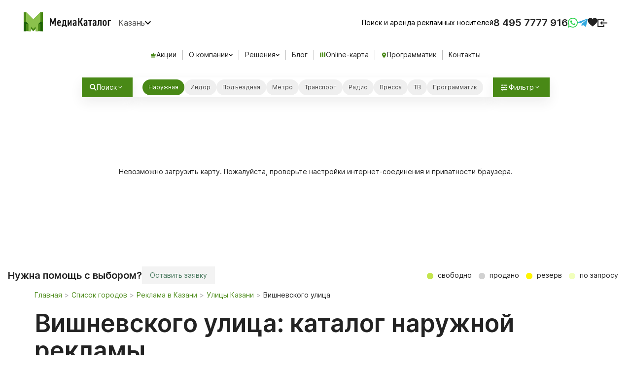

--- FILE ---
content_type: text/html; charset=utf-8
request_url: https://www.mediacatalog.ru/regions/vishnevskogo-ulica
body_size: 9749
content:
<!DOCTYPE html>
<html lang="ru" class="h-100vh">
  <head>
    <meta charset="utf-8">
    <meta name="viewport" content="width=device-width, initial-scale=1.0, shrink-to-fit=no">
    <meta http-equiv="x-ua-compatible" content="ie=edge">

    <title>Вишневского улица, Казань, Россия: каталог билбордов, рекламных щитов и других типов рекламных конструкций : МедиаКаталог</title>

    <meta name="description" content="Вишневского улица, Казань, Россия: каталог билбордов 3х6 (рекламных щитов), ситиформатов, остановок и других рекламных конструкций, упорядоченных по типу.">

    <link rel="preconnect" href="//api-maps.yandex.ru" crossorigin="anonymous">
    <link rel="preconnect" href="//inter-renderer-tiles.maps.yandex.net" crossorigin="anonymous">
    <link rel="preconnect" href="//yastatic.net" crossorigin="anonymous">

    <script type="text/javascript">
      window.map_type          = 'yandex';
      window.I18nDefaultLocale = 'ru';
      window.I18nLocale        = 'ru';
    </script>

    <meta name="csrf-param" content="authenticity_token" />
<meta name="csrf-token" content="5NZ5cBl4Y3LGyjfIljBTrqKSd0PO9QcjCMTO3B6vSL2w5oeW3IJTAR3TsGMRBakKim9sSYCfI_K-ZgCTVvvCjA" />

    <!-- see app/assets/stylesheets/common/fonts.sass -->
    <link rel="preload" as="font" href="https://assets.mediacatalog.io/assets/inter-regular-4ee76694e9f7e5ffad5dc8fb7850816a09efa7fb93ce6c73a01828e56fdd46a3.woff2" type="font/woff2" crossorigin="anonymous">
    <link rel="preload" as="font" href="https://assets.mediacatalog.io/assets/inter-semibold-cdbefd0a25f250613d11d929b1e75b7916e7c6e81d15d36ac379c5b619164adc.woff2" type="font/woff2" crossorigin="anonymous">
    <link rel="preload" as="font" href="https://assets.mediacatalog.io/assets/inter-medium-5c102362503950cd03af29986b3420e40d30412e462364f1591d0dc7106049e8.woff2" type="font/woff2" crossorigin="anonymous">

    <link rel="stylesheet" media="screen, print" href="https://assets.mediacatalog.io/assets/frontend-3470ba01884f0e06b800797c327f2b2257a428d9bead9b73851ce965fd7948fb.css" />
    <script src="https://api-maps.yandex.ru/2.1/?lang=ru_RU&amp;coordorder=longlat&amp;apikey=77256f5e-e855-4f3a-9f14-e2fcf297f5af"></script>

    <script src="https://assets.mediacatalog.io/assets/frontend-sync-e6fdc21a5284f9cd314c07bb2f5757329671d2ba85b5c3b7711aee0967ad9ce3.js"></script>
    <script src="https://assets.mediacatalog.io/assets/frontend-375baedf2bd3981e16f7e41fdfe93275f7b61946f75c838f6c820ae193902642.js" async="async"></script>

    
    <script src="https://assets.mediacatalog.io/vite/assets/frontend_map-BfVn4y70.js" crossorigin="anonymous" type="module"></script><link rel="modulepreload" href="https://assets.mediacatalog.io/vite/assets/toggle_controller-FgKmoMic.js" as="script" crossorigin="anonymous">
<link rel="modulepreload" href="https://assets.mediacatalog.io/vite/assets/graph_controller-BDRhuHxB.js" as="script" crossorigin="anonymous">

    <link href="https://www.mediacatalog.ru/regions/vishnevskogo-ulica" rel="canonical" /><meta content="https://www.mediacatalog.ru/regions/vishnevskogo-ulica" property="og:url" />

    <link rel="preload" as="image" href="/favicons/icon.png">
    <link rel="apple-touch-icon" sizes="192x192" href="/apple-touch-icon.png">
    <link rel="icon" type="image/png" sizes="192x192" href="/favicons/icon.png">
    <meta name="msapplication-config" content="/favicons/browserconfig.xml">

    <link rel="manifest" href="/webmanifest.json">
    <meta name="apple-mobile-web-app-title" content="MediaCatalog">

    <meta property="og:type" content="website">
    <meta property="og:locale" content="ru_RU">
    <meta property="og:image" content="https://www.mediacatalog.ru/favicons/og-image.png">

      <script>
    window.addEventListener('load', function() {
      var script = document.createElement('script');
      script.async = true;
      script.src = 'https://www.googletagmanager.com/gtag/js?id=UA-21850441-1';
      document.head.appendChild(script);
      
      window.dataLayer = window.dataLayer || [];
      function gtag(){dataLayer.push(arguments);}
      gtag('js', new Date());
      gtag('config', 'UA-21850441-1', { 'custom_map': { 'dimension1': 'clientId' } });
    });
  </script>

  </head>

  <body class="mc-ctrl-regions mc-actn-show h-100vh" data-controller="panel favorite">
    <!--noindex-->
      <turbo-frame class="flash-container" id="flash-messages"></turbo-frame>
    <!--/noindex-->

    <div class="panel-overlay" id="panel-overlay" data-panel-target="overlay">
  <div class="panel-container" id="panel-container" data-panel-target="container">
    <button class="panel-close" data-action="click->panel#close">×</button>
    <div id="panel-container-wrapper"></div>
  </div>
</div>


    <header class="header" id="layout-header">
      <div class="header--menu">
        <div class="header--left">
          <a class='header--logo' href='/' title='МедиаКаталог – Поиск и аренда наружной рекламы по всей России'></a>
          <button class="header--region" data-country-id="1">
            Казань
          </button>
        </div>

        <div class="header--right">
          <div class="header--subline">Поиск и аренда рекламных носителей</div>

          <div class="header--phones">
            <a class="_ct_phone" href="tel:+74957777916">8 495 7777 916</a>
          </div>

          <div class="header--social">
            <a class='wa send-log-request mc-header-mobile-icon' href='https://wa.me/78002000916' target='_blank' title="Написать в WhatsApp"></a>
            <a class='telegram send-log-request mc-header-mobile-icon' href='https://t.me/MediacatalogManagerBot' target='_blank' title="Написать в Telegram"></a>
          </div>

          <a class="header-favorite" title="Избранное" href="/favorites"><div class="header-favorite-icoon" data-favorite-target="icon"></div><div class="header-favorite-count hidden" data-favorite-target="count"></div></a>

          <button class="header--hamburger" data-toggle="slideout-button" type="button" aria-label="menu">
            <span class="btn__hamb btn__hamb--blue">
              <span class="div"></span>
            </span>
          </button>

            <div class="header--sign-in">
              <a class='sign-in mc-header-mobile-icon' href=https://www.mediacatalog.ru/users/sign_in target='_blank' ></a>
            </div>
        </div>
      </div>

        <div class="header--horizontal-menu">
          <div class="header--horizontal-menu-item">
            <a href="/deals">
              <div class="header--horizontal-menu-img crown"></div>
              Акции
</a>          </div>

          <div class="header--horizontal-menu-item mc-dropdown-wrapper">
            <div class="dropdown-trigger mc-dropdown-trigger" data-toggle="dropdown">
              О компании
            </div>
            <div class="dropdown-menu">
              <div class="dropdown-menu-link">
                <a href="/pages/about">О нас</a>
              </div>
              <div class="dropdown-menu-link">
                <a href="/franchise">Франшиза</a>
              </div>
            </div>
          </div>

          <div class="header--horizontal-menu-item mc-dropdown-wrapper">
            <div class="dropdown-trigger mc-dropdown-trigger" data-toggle="dropdown">
              Решения
            </div>
            <div class="dropdown-menu">
              <div class="dropdown-menu-link">
                <a href="/reklama-nedvizhimosti">Реклама недвижимости</a>
              </div>
              <div class="dropdown-menu-link">
                <a href="/pages/reklama-vakansiy">Реклама вакансий</a>
              </div>
            </div>
          </div>

          <div class="header--horizontal-menu-item">
            <a href="/blog">Блог</a>
          </div>

          <div class="header--horizontal-menu-item">
            <a href="/online-catalog?region=kazan">
              <div class="header--horizontal-menu-img online-map-catalog"></div>
              Online-карта
</a>          </div>

          <div class="header--horizontal-menu-item">
            <a href="/dsp">
              <div class="header--horizontal-menu-img geo"></div>
              Программатик
</a>          </div>

          <div class="header--horizontal-menu-item">
            <a href="/pages/kontakty">Контакты</a>
          </div>
        </div>
    </header>

    <main>
      <div class="default-bound bound-49.14538051933053,55.77745616245649,49.15512230247261,55.80507037735372" style="display: none;"></div><script>current_region = {
  points: [[49.14791252464057, 55.80507037735372], [49.14919998496771, 55.804333179169156], [49.15012266486885, 55.8032938267667], [49.15143158286811, 55.80137283144708], [49.152869246900096, 55.79916501287668], [49.1543283686042, 55.79702556509808], [49.15484335273505, 55.79572008134724], [49.15512230247261, 55.79435948412556], [49.15344860404731, 55.79281213292655], [49.152461551129846, 55.791168004632276], [49.151731990277796, 55.788351064019956], [49.151174090802705, 55.78677929150261], [49.14935018867255, 55.78363555540637], [49.14714004844428, 55.78139851113614], [49.14604570716622, 55.778218058608495], [49.14538051933053, 55.77745616245649]],
  geometry_type: "polyline"
};</script>
<turbo-frame id="frontend-map" class="" data-controller="online-map region-menu" data-online-map-page-id-value="">
  <div style='display: none;' data-coords="bound-49.075857661664486,55.74172902314953,49.21456005424264,55.81506346779588" data-online-map-target='defaultBounds'></div>
  <div class="online-map-wrapper border-left h-100 position-relative" data-online-map-target="panel">

    <div class="map-side-panel box-shadow-default" id="main-map-side-panel" data-order='root'>
      <turbo-frame id="map-side-panel-construction" class="main-map-side-panel--wrapper scrollbar-default bgc-white w-100">
      </turbo-frame>
    </div>

      <div data-online-map-target='filtersWrapper' class='hidden filters-wrapper-panel'>
        <div class='filters-mobile-wrapper-panel'>
          <button class='btn-close btn-close-white only-mobile  map-rk-panel--header-close w-40 h-40' data-action="online-map#toggleFilters"></button>
          <div class="mb-3 " data-online-map-target='filterTypeWrapper'>
  <div class="mt-2 mb-3 fs-16 c-black-600 d-flex justify-content-start align-items-center">Формат</div>
  <div class='filters-wrapper mb-3'>
    <!-- Статичный элемент "Все" -->
    <div class="checkbox active">
      <label>
        Все
        <input
          data-action='online-map#typeChange'
          data-online-map-target="filter"
          type="checkbox"
          filter="type"
          value="all"
          checked
        >
      </label>
    </div>


    <!-- Итерация по типам форматов -->
          <div class="checkbox  ">
            <label>
              Билборды
              <input
                data-action='online-map#typeChange'
                data-online-map-target="filter"
                type="checkbox"
                filter="supertype"
                value="1"
                
              >
            </label>
          </div>
          <div class="checkbox  ">
            <label>
              Ситиборды
              <input
                data-action='online-map#typeChange'
                data-online-map-target="filter"
                type="checkbox"
                filter="supertype"
                value="2"
                
              >
            </label>
          </div>
          <div class="checkbox  ">
            <label>
              Суперсайты
              <input
                data-action='online-map#typeChange'
                data-online-map-target="filter"
                type="checkbox"
                filter="supertype"
                value="3"
                
              >
            </label>
          </div>
          <div class="checkbox  ">
            <label>
              Большие форматы
              <input
                data-action='online-map#typeChange'
                data-online-map-target="filter"
                type="checkbox"
                filter="supertype"
                value="5"
                
              >
            </label>
          </div>
          <div class="checkbox  ">
            <label>
              Ситиформаты
              <input
                data-action='online-map#typeChange'
                data-online-map-target="filter"
                type="checkbox"
                filter="supertype"
                value="7"
                
              >
            </label>
          </div>
          <div class="checkbox  ">
            <label>
              Медиафасады
              <input
                data-action='online-map#typeChange'
                data-online-map-target="filter"
                type="checkbox"
                filter="supertype"
                value="8"
                
              >
            </label>
          </div>
          <div class="checkbox  ">
            <label>
              Остановки
              <input
                data-action='online-map#typeChange'
                data-online-map-target="filter"
                type="checkbox"
                filter="supertype"
                value="10"
                
              >
            </label>
          </div>
          <div class="checkbox hidden ">
            <label>
              АЗС
              <input
                data-action='online-map#typeChange'
                data-online-map-target="filter"
                type="checkbox"
                filter="indoor"
                value="45"
                
              >
            </label>
          </div>
          <div class="checkbox hidden ">
            <label>
              Метро
              <input
                data-action='online-map#typeChange'
                data-online-map-target="filter"
                type="checkbox"
                filter="indoor"
                value="54"
                
              >
            </label>
          </div>
          <div class="checkbox hidden ">
            <label>
              Бизнес-центры
              <input
                data-action='online-map#typeChange'
                data-online-map-target="filter"
                type="checkbox"
                filter="indoor"
                value="57"
                
              >
            </label>
          </div>
          <div class="checkbox hidden ">
            <label>
              Супермаркеты
              <input
                data-action='online-map#typeChange'
                data-online-map-target="filter"
                type="checkbox"
                filter="indoor"
                value="58"
                
              >
            </label>
          </div>
          <div class="checkbox hidden ">
            <label>
              Торговые центры
              <input
                data-action='online-map#typeChange'
                data-online-map-target="filter"
                type="checkbox"
                filter="indoor"
                value="86"
                
              >
            </label>
          </div>
          <div class="checkbox hidden ">
            <label>
              Аэропорты
              <input
                data-action='online-map#typeChange'
                data-online-map-target="filter"
                type="checkbox"
                filter="indoor"
                value="87"
                
              >
            </label>
          </div>
          <div class="checkbox hidden ">
            <label>
              МФЦ
              <input
                data-action='online-map#typeChange'
                data-online-map-target="filter"
                type="checkbox"
                filter="indoor"
                value="88"
                
              >
            </label>
          </div>
          <div class="checkbox hidden ">
            <label>
              Почтовые отделения
              <input
                data-action='online-map#typeChange'
                data-online-map-target="filter"
                type="checkbox"
                filter="indoor"
                value="91"
                
              >
            </label>
          </div>
          <div class="checkbox hidden ">
            <label>
              ПВЗ
              <input
                data-action='online-map#typeChange'
                data-online-map-target="filter"
                type="checkbox"
                filter="indoor"
                value="92"
                
              >
            </label>
          </div>
          <div class="checkbox hidden ">
            <label>
              ЖД вокзалы
              <input
                data-action='online-map#typeChange'
                data-online-map-target="filter"
                type="checkbox"
                filter="indoor"
                value="93"
                
              >
            </label>
          </div>
          <div class="checkbox hidden ">
            <label>
              Салоны связи
              <input
                data-action='online-map#typeChange'
                data-online-map-target="filter"
                type="checkbox"
                filter="indoor"
                value="113"
                
              >
            </label>
          </div>
          <div class="checkbox hidden ">
            <label>
              Парикмахерские
              <input
                data-action='online-map#typeChange'
                data-online-map-target="filter"
                type="checkbox"
                filter="indoor"
                value="119"
                
              >
            </label>
          </div>
          <div class="checkbox hidden ">
            <label>
              Школы
              <input
                data-action='online-map#typeChange'
                data-online-map-target="filter"
                type="checkbox"
                filter="indoor"
                value="122"
                
              >
            </label>
          </div>
  </div>
</div>

          <div class="mb-3 " data-online-map-target='filterDynamicWrapper'>
  <div class="mt-2 mb-3 fs-16 c-black-600 d-flex justify-content-start align-items-center">Тип динамики</div>
  <div class='filters-wrapper mb-3'>
      <div class="checkbox active">
        <label>
          Любой
          <input
            data-action='online-map#dynamicChange'
            data-online-map-target="filter"
            type="checkbox"
            filter="dynamic"
            value="all"
            checked
          >
        </label>
      </div>
      <div class="checkbox ">
        <label>
          Статичный
          <input
            data-action='online-map#dynamicChange'
            data-online-map-target="filter"
            type="checkbox"
            filter="dynamic"
            value="1"
            
          >
        </label>
      </div>
      <div class="checkbox ">
        <label>
          Цифровой
          <input
            data-action='online-map#dynamicChange'
            data-online-map-target="filter"
            type="checkbox"
            filter="dynamic"
            value="4"
            
          >
        </label>
      </div>
      <div class="checkbox ">
        <label>
          Скроллер
          <input
            data-action='online-map#dynamicChange'
            data-online-map-target="filter"
            type="checkbox"
            filter="dynamic"
            value="3"
            
          >
        </label>
      </div>
      <div class="checkbox ">
        <label>
          Призматрон
          <input
            data-action='online-map#dynamicChange'
            data-online-map-target="filter"
            type="checkbox"
            filter="dynamic"
            value="2"
            
          >
        </label>
      </div>
  </div>
</div>

        </div>
      </div>

      <div class="panel-filter-buttons only-mobile ">
        <button class='search-form-filter-button-mobile search-form-item' data-action="online-map#toggleFilters">
          Фильтр
        </button>
      </div>

      <div class="option-panel " data-online-map-target="option">
        <div class="search-form-items">
  <button class='search-form-button search-form-item bgc-white' data-action="online-map#openSearchModal">
    <span class="icon-search me-2"></span>
    Поиск
  </button>
  <a class='search-form-item bgc-white search-form-list-button'>
    Показать списком
  </a>
  <div class='bgc-white search-form-item format-filter'>
  <div class='filters-wrapper flex-nowrap xs-sm-max-content'>


      <div class="checkbox active">
        <label>
          Наружная
          <input
            data-action="online-map#formatChange"
            data-online-map-target="filter"
            type="checkbox"
            filter="format"
            value="Outdoor"
            checked
          >
        </label>
      </div>
      <div class="checkbox ">
        <label>
          Индор
          <input
            data-action="online-map#formatChange"
            data-online-map-target="filter"
            type="checkbox"
            filter="format"
            value="Indoor"
            
          >
        </label>
      </div>
      <div class="checkbox ">
        <label>
          Подъездная
          <input
            data-action="click-&gt;panel#open online-map#formatChange"
            data-online-map-target="filter"
            type="checkbox"
            filter="format"
            value="Entrance"
            
              data-url="/modal-forms"
              data-method="get"
              request="true"
          >
        </label>
      </div>
      <div class="checkbox ">
        <label>
          Метро
          <input
            data-action="online-map#formatChange"
            data-online-map-target="filter"
            type="checkbox"
            filter="format"
            value="Metro"
            
          >
        </label>
      </div>
      <div class="checkbox ">
        <label>
          Транспорт
          <input
            data-action="online-map#formatChange"
            data-online-map-target="filter"
            type="checkbox"
            filter="format"
            value="Transit"
            
          >
        </label>
      </div>
      <div class="checkbox ">
        <label>
          Радио
          <input
            data-action="click-&gt;panel#open online-map#formatChange"
            data-online-map-target="filter"
            type="checkbox"
            filter="format"
            value="Radio"
            
              data-url="/modal-forms"
              data-method="get"
              request="true"
          >
        </label>
      </div>
      <div class="checkbox ">
        <label>
          Пресса
          <input
            data-action="click-&gt;panel#open online-map#formatChange"
            data-online-map-target="filter"
            type="checkbox"
            filter="format"
            value="Newspaper"
            
              data-url="/modal-forms"
              data-method="get"
              request="true"
          >
        </label>
      </div>
      <div class="checkbox ">
        <label>
          ТВ
          <input
            data-action="click-&gt;panel#open online-map#formatChange"
            data-online-map-target="filter"
            type="checkbox"
            filter="format"
            value="TV"
            
              data-url="/modal-forms"
              data-method="get"
              request="true"
          >
        </label>
      </div>
      <div class="checkbox ">
        <label>
          Программатик
          <input
            data-action="online-map#formatChange"
            data-online-map-target="filter"
            type="checkbox"
            filter="format"
            value="DSP"
            
          >
        </label>
      </div>
  </div>
</div>

  <button class='search-form-filter-button search-form-item' data-action="online-map#toggleFilters">
    Фильтр
  </button>
</div>

      </div>

    <!--            IFRAME MAP       -->
    <figure class='map--canvas' id='main-map' >
      <div class='map--failedload'>Невозможно загрузить карту. Пожалуйста, проверьте настройки интернет-соединения и приватности браузера.</div>
      <div class='map--loading' id="main-map-loading"></div>
      <div class='map--spinner' id='map-loading'></div>
    </figure>
  </div>
  <div class="online-map-footer d-flex justify-between">
    <div class='d-flex gap-8'>
      <span class='fs-20 font-semibold d-flex align-center'>Нужна помощь с выбором?</span>
      <a data-turbo="true" data-action="click-&gt;panel#open" data-url="/modal-forms" data-method="get" class="link-component-button-clear" href="">
  
        Оставить заявку

</a>    </div>
    <div class= "map-bottom--legend relative top-0">
        <span class=free data-toggle=:tooltip data-placement=:bottom title="" >
          свободно
        </span>
        <span class=sold data-toggle=:tooltip data-placement=:bottom title="" >
          продано
        </span>
        <span class=reserved data-toggle=:tooltip data-placement=:bottom title="" >
          резерв
        </span>
        <span class=unknown data-toggle=:tooltip data-placement=:bottom title="" >
          по запросу
        </span>
    </div>
  </div>
</turbo-frame>
<nav class="normal-page catalog-page" id="catalog-panel"><div class="container"><div class="row"><div class="col-sm-12"><ol class="breadcrumb"><li><a href="/">Главная</a></li><li><a href="/countries/russia">Список городов</a></li><li><a href="/cities/kazan">Реклама в Казани</a></li><li><a href="/regions/ulicy-kazani">Улицы Казани</a></li><li>Вишневского улица</li></ol><h1>Вишневского улица: каталог наружной рекламы</h1><h2>Остановки, Вишневского улица</h2><div class="dynamic-columns"><ul><li><a href="/ostanovki/vishnevskogo-ul-h-nikolaya-ershova-ul-d-8">Вишневского ул. Х Николая Ершова ул., д.8</a></li><li><a href="/ostanovki/vishnevskogo-ul-h-shmidta-ul">Вишневского ул. Х Шмидта ул.</a></li><li><a href="/ostanovki/vishnevskogo-ul-d-12-ost-kalinina-poz-1">Вишневского ул., д.12, ост. Калинина, поз.1</a></li><li><a href="/ostanovki/vishnevskogo-ul-d-4">Вишневского ул., д.4</a></li><li><a href="/ostanovki/vishnevskogo-ul-d-51-ost-kalinina-poz-1">Вишневского ул., д.51, ост. Калинина, поз.1</a></li><li><a href="/ostanovki/vishnevskogo-ul-ost-kalinina-v-centr-poz-2">Вишневского ул., ост. Калинина, в центр, поз.2</a></li><li><a href="/ostanovki/vishnevskogo-ul-ost-kalinina-iz-centra-poz-2">Вишневского ул., ост. Калинина, из центра, поз.2</a></li><li><a href="/ostanovki/volkova-ul-d-52">Волкова ул., д.52</a></li><li><a href="/ostanovki/volkova-ul-d-72">Волкова ул., д.72</a></li><li><a href="/ostanovki/dostoevskogo-ul-d-40-ost-kinoteatr-mir">Достоевского ул., д.40, ост. Кинотеатр “Мир”</a></li><li><a href="/ostanovki/dostoevskogo-ul-d-50">Достоевского ул., д.50</a></li><li><a href="/ostanovki/ershova-n-ul-d-8-f9de8c80-f013-4235-8451-dd81ec663c00">Ершова Н. ул., д.8</a></li><li><a href="/ostanovki/nazarbaeva-ul-h-agronomicheskaya-ul">Назарбаева ул. Х Агрономическая ул.</a></li><li><a href="/ostanovki/nazarbaeva-ul-d-10">Назарбаева ул., д.10</a></li></ul></div><h2>Ситиформаты, Вишневского улица</h2><div class="dynamic-columns"><ul><li><a href="/city_formaty/vishnevskogo-ul-d-12-e804e794-f8d7-4b44-b2a8-3bcf1e508a1b">Вишневского ул., д.12</a></li><li><a href="/city_formaty/vishnevskogo-ul-d-14-poz-2">Вишневского ул., д.14, поз.2</a></li><li><a href="/city_formaty/vishnevskogo-ul-d-51-poz-1">Вишневского ул., д.51, поз.1</a></li><li><a href="/city_formaty/ershova-n-ul-d-8">Ершова Н. ул., д.8</a></li><li><a href="/city_formaty/ershova-ul-tc-korston-poz-1">Ершова ул., ТЦ Корстон, поз.1</a></li><li><a href="/city_formaty/nikolaya-ershova-ul-d-14-2">Николая Ершова ул., д.14/2</a></li><li><a href="/city_formaty/nikolaya-ershova-ul-d-2-poz-2">Николая Ершова ул., д.2, поз.2</a></li><li><a href="/city_formaty/nikolaya-ershova-ul-d-4-2-d-8">Николая Ершова ул., д.4/2-д.8</a></li><li><a href="/city_formaty/nursultana-nazarbaeva-ul-d-10">Нурсултана Назарбаева ул., д.10</a></li><li><a href="/city_formaty/nursultana-nazarbaeva-ul-d-15">Нурсултана Назарбаева ул., д.15</a></li><li><a href="/city_formaty/tihomirnova-ul-teatr-kukol-poz-1">Тихомирнова ул., Театр Кукол, поз.1</a></li><li><a href="/city_formaty/tihomirnova-ul-teatr-kukol-poz-2">Тихомирнова ул., Театр Кукол, поз.2</a></li><li><a href="/city_formaty/tihomirnova-ul-teatr-kukol-poz-3">Тихомирнова ул., Театр Кукол, поз.3</a></li></ul></div><h2>Медиафасады, Вишневского улица</h2><div class="dynamic-columns"><ul><li><a href="/video/agronomicheskaya-ul-d-7">Агрономическая ул., д.7</a></li><li><a href="/video/vishnevskogo-ul-d-29-48">Вишневского ул., д.29/48</a></li><li><a href="/video/vishnevskogo-ul-d-49-c258a880-8102-44a1-938a-dd97a1d75bff">Вишневского ул., д.49</a></li><li><a href="/video/ershova-ul-d-8">Ершова ул., д.8</a></li></ul></div><h2>Билборды, Вишневского улица</h2><div class="dynamic-columns"><ul><li><a href="/bilbordy/vishnevskogo-ul-d-22">Вишневского ул., д.22</a></li><li><a href="/bilbordy/vishnevskogo-ul-d-26-19e34705-40fe-480d-a44a-581541e26967">Вишневского ул., д.26</a></li><li><a href="/bilbordy/vishnevskogo-ul-d-6-po-ul-boynichnaya">Вишневского ул., д.6 по ул.Бойничная</a></li><li><a href="/bilbordy/vishnevskogo-ul-d-60-po-ul-kalinina">Вишневского ул., д.60 по ул.Калинина</a></li><li><a href="/bilbordy/vishnevskogo-ul-d-8-po-ul-boynichnaya">Вишневского ул., д.8 по ул.Бойничная</a></li><li><a href="/bilbordy/vishnevskogo-ul-eniki-ul">Вишневского ул./Еники ул.</a></li><li><a href="/bilbordy/nazarbaeva-ul-h-ostrovskogo-ul">Назарбаева ул. Х Островского ул.</a></li></ul></div><h2>Индор-реклама, Вишневского улица</h2><div class="dynamic-columns"><ul><li><a href="/zdaniya/n-ershova-ul-d-1">Бизнес-центр «Корстон», Н. Ершова ул., д.1</a></li><li><a href="/zdaniya/stanciya-metro-sukonnaya-sloboda">Станция метро «Суконная слобода»</a></li><li><a href="/zdaniya/rabochey-molodezhi-ul-d-11">Супермаркет «Пятёрочка», Рабочей Молодежи ул., д.11</a></li><li><a href="/zdaniya/chehova-ul-d-4-b85998bd-9a7b-4085-b453-f7fb3e7acc82">Супермаркет «Пятёрочка», Чехова ул., д.4</a></li></ul></div><h2>Ситиборды, Вишневского улица</h2><div class="dynamic-columns"><ul><li><a href="/cityboard/vishnevskogo-ul-d-16">Вишневского ул., д.16</a></li><li><a href="/cityboard/dostoevskogo-ul-d-53a">Достоевского ул., д.53А</a></li><li><a href="/cityboard/dostoevskogo-ul-d-66-17-h-zinina-ul">Достоевского ул., д.66/17 Х Зинина ул.</a></li><li><a href="/cityboard/dostoevskogo-ul-d-74-h-veterinarnaya-ul">Достоевского ул., д.74 Х Ветеринарная ул.</a></li></ul></div><h2>Транспорт, Вишневского улица</h2><div class="dynamic-columns"><ul><li><a href="/transport/marshrut-avtobusa-1-rechnoy-port-vahitovskiy-derbyshki">Маршрут автобуса 1, Маршрут автобуса 1, Речной Порт (Вахитовский) - Дербышки</a></li></ul></div></div></div></div></nav><hr class="hr-last" />
    </main>

    <footer class="container-fluid footer">
      <div class="row">
        <div class="col-sm-3">
          <a class='footer--logo' href='/' title=logo_title></a>
          <div class="footer--copyright">&copy; МедиаКаталог 2010-2026</div>
          <div class="footer--description">Аренда рекламных щитов, реклама на билбордах 3x6 и других форматах по всей России. Поиск по карте, фото, цены.</div>
        </div>

        <div class="col-sm-3">
          <address class="footer--address">
            <b>Москва</b>
            <p>Земляной вал ул., д. 7, оф. 215</p>
            <a href="mailto:info@mediacatalog.ru">info@mediacatalog.ru</a>
            <a href="/pages/kontakty#mow">На карте</a>
          </address>
          <address class="footer--address">
            <b>Санкт-Петербург</b>
            <p>ул. Козлова, д. 49, корп. 2, оф. 7</p>
            <a href="mailto:piter@mediacatalog.ru">piter@mediacatalog.ru</a>
            <a href="/pages/kontakty#spb">На карте</a>
          </address>
        </div>

        <div class="col-sm-3">
          <div class="footer--phone">
            <a class="_ct_phone" href="tel:+74957777916">8 495 7777 916</a>
          </div>
          <div class="footer--social-network">
            <p>Мы в соцсетях:</p>
            <a class='vk' href='https://vk.com/mediacatalog' target='_blank' title='Группа ВКонтакте'></a>
            <a class='telegram' href='https://t.me/mediacatalog' target='_blank' title="Telegram-канал"></a>

          </div>
        </div>

        <nav class="col-sm-3 footer--navigation">
          <a href="/">Главная страница</a><a data-menu-item-hilite="false" href="/blog">Блог</a><a data-menu-item-hilite="false" href="/pages/tehtrebovaniya">Требования к макету</a><a data-menu-item-hilite="false" href="/pages/kontakty">Контакты</a><a data-menu-item-hilite="false" href="/pages/reklamnyy-slovar">База знаний</a><a data-menu-item-hilite="false" href="/dsp">DSP</a>
        </nav>
      </div>
    </footer>

    <nav class="slideout--menu" data-toggle="slideout-menu"><div class="slideout--menu-items"><div class="slideout--menu-item"><div class="sign-in"><a href="https://www.mediacatalog.ru/users/sign_in">Войти или зарегистрироваться</a></div></div><div class="slideout--menu-item locales"><a href="https://www.mediacatalog.io">English</a><span>Русский</span></div><div class="slideout--menu-links"><div class="slideout--menu-link"><a href="/deals">Акции</a></div><div class="slideout--menu-link"><div class="dropdown-trigger" data-toggle="dropdown"><span>О компании</span></div><div class="dropdown-menu"><div class="dropdown-menu-link"><a href="/pages/about">О нас</a></div><div class="dropdown-menu-link"><a href="/franchise">Франшиза</a></div></div></div><div class="slideout--menu-link"><div class="dropdown-trigger" data-toggle="dropdown"><span>Решения</span></div><div class="dropdown-menu"><div class="dropdown-menu-link"><a href="/reklama-nedvizhimosti">Реклама недвижимости</a></div><div class="dropdown-menu-link"><a href="/pages/reklama-vakansiy">Реклама вакансий</a></div></div></div><div class="slideout--menu-link"><a href="/blog">Блог</a></div><div class="slideout--menu-link"><a href="/online-catalog?region=kazan"><div class="header--horizontal-menu-img online-map-catalog"></div>Online-карта</a></div><div class="slideout--menu-link"><a href="/dsp">Программатик</a></div><div class="slideout--menu-link"><a href="/pages/kontakty">Контакты</a></div></div></div></nav>

    <nav class="pass-through-type-menu" id="pass-through-type-menu">
      <div class="pass-through-type-menu-wrapper">
        <button class="map-rk-panel--header-close mc-header-mobile-icon type-menu-trigger" type="button"></button>
        <div class="pass-through-type-menu-items">
          <div class="row type-menu accordion"><div class = 'col-sm-12 accordion-item'> <div class='accordion-header'><h2> Наружная реклама </h2></div><ul class='accordion-body'><li class="background-gradient"><a href="/cities/kazan/supersayty"><img alt="Суперсайты" src="https://assets.mediacatalog.io/frontend/menu/Суперсайты.svg" /><span class="">Суперсайты</span></a></li><li class="background-gradient"><a href="/cities/kazan/bilbordy"><img alt="Билборды" src="https://assets.mediacatalog.io/frontend/menu/Билборды.svg" /><span class="">Билборды</span></a></li><li class="background-gradient"><a href="/cities/kazan/ostanovki"><img alt="Остановки" src="https://assets.mediacatalog.io/frontend/menu/Остановки.svg" /><span class="">Остановки</span></a></li><li class="background-gradient"><a href="/cities/kazan/cityboard"><img alt="Ситиборды" src="https://assets.mediacatalog.io/frontend/menu/Ситиборды.svg" /><span class="">Ситиборды</span></a></li><li class="background-gradient"><a href="/cities/kazan/city_formaty"><img alt="Ситиформаты" src="https://assets.mediacatalog.io/frontend/menu/Ситиформаты.svg" /><span class="">Ситиформаты</span></a></li><li class="background-gradient"><img alt="Брандмауэры" src="https://assets.mediacatalog.io/frontend/menu/Брандмауэры.svg" /><span class="">Брандмауэры</span></li><li class="background-gradient"><a href="/cities/kazan/digital_mediafasad"><img alt="Медиафасады" src="https://assets.mediacatalog.io/frontend/menu/Медиафасады.svg" /><span class="">Медиафасады</span></a></li><li class='background-gradient'><img alt="Фасады зданий" src="https://assets.mediacatalog.io/frontend/menu/Фасады зданий.svg" /><span class="">Фасады зданий</span></li><li class='background-gradient'><a href="/cities/kazan/reklama-na-dorozhnyh-znakah-i-ukazatelyah"><img alt="Дорожные указатели" src="https://assets.mediacatalog.io/frontend/menu/Дорожные указатели.svg" /><span class="">Дорожные указатели</span></a></li><li class='background-gradient'><a href="/cities/kazan/reklama-na-ekranakh"><img src="https://assets.mediacatalog.io/frontend/menu/Цифровые экраны.svg" /><span>Цифровые экраны</span></a></li> <li class='background-gradient'><a href="/cities/kazan/naruzhnaya-reklama"><span class="no-image">Смотреть всю наружную рекламу</span></a></li></ul></div><div class = 'col-sm-12 accordion-item'> <div class='accordion-header'><h2>Indoor-реклама</h2></div><ul class='accordion-body'> <li class="background-gradient"><a href="/cities/kazan/azs"><img alt="АЗС" src="https://assets.mediacatalog.io/frontend/menu/АЗС.svg" /><span class="">АЗС</span></a></li><li class="background-gradient"><a href="/cities/kazan/torgovuy_centr"><img alt="Торговые центры" src="https://assets.mediacatalog.io/frontend/menu/Торговые центры.svg" /><span class="">Торговые центры</span></a></li><li class="background-gradient"><img alt="Пункты выдачи заказов" src="https://assets.mediacatalog.io/frontend/menu/Пункты выдачи заказов.svg" /><span class="">Пункты выдачи заказов</span></li><li class="background-gradient"><img alt="Аптеки" src="https://assets.mediacatalog.io/frontend/menu/Аптеки.svg" /><span class="">Аптеки</span></li><li class="background-gradient"><a href="/cities/kazan/zhd_vokzal"><img alt="ЖД вокзалы" src="https://assets.mediacatalog.io/frontend/menu/ЖД вокзалы.svg" /><span class="">ЖД вокзалы</span></a></li><li class="background-gradient"><img alt="ВУЗы" src="https://assets.mediacatalog.io/frontend/menu/ВУЗы.svg" /><span class="">ВУЗы</span></li><li class="background-gradient"><img alt="Колледжи" src="https://assets.mediacatalog.io/frontend/menu/Колледжи.svg" /><span class="">Колледжи</span></li><li class="background-gradient"><a href="/cities/kazan/mfc"><img alt="МФЦ" src="https://assets.mediacatalog.io/frontend/menu/МФЦ.svg" /><span class="">МФЦ</span></a></li><li class="background-gradient"><img alt="Парикмахерские" src="https://assets.mediacatalog.io/frontend/menu/Парикмахерские.svg" /><span class="">Парикмахерские</span></li><li class="background-gradient"><a href="/cities/kazan/reklama-v-salonakh-tele2"><img alt="Салоны связи" src="https://assets.mediacatalog.io/frontend/menu/Салоны связи.svg" /><span class="">Салоны связи</span></a></li><li class="background-gradient"><a href="/cities/kazan/biznes_tsentr"><img alt="Бизнес-центры" src="https://assets.mediacatalog.io/frontend/menu/Бизнес-центры.svg" /><span class="">Бизнес-центры</span></a></li><li class="background-gradient"><img alt="Школы" src="https://assets.mediacatalog.io/frontend/menu/Школы.svg" /><span class="">Школы</span></li><li class="background-gradient"><a href="/cities/kazan/pochta"><img alt="Почтовые отделения" src="https://assets.mediacatalog.io/frontend/menu/Почтовые отделения.svg" /><span class="">Почтовые отделения</span></a></li><li class="background-gradient"><a href="/cities/kazan/supermarket"><img alt="Супермаркеты" src="https://assets.mediacatalog.io/frontend/menu/Супермаркеты.svg" /><span class="">Супермаркеты</span></a></li> <li class='background-gradient'><a href="/cities/kazan/reklama-v-zhilyh-domah"><img alt="Жилые дома" src="https://assets.mediacatalog.io/frontend/menu/Жилые дома.svg" /><span class="">Жилые дома</span></a></li> <li class='background-gradient'><a href="/cities/kazan/zdaniya"><span class="no-image">Смотреть всю индор рекламу</span></a></li> </ul></div><div class = 'col-sm-12 accordion-item'> <div class='accordion-header'><h2>Реклама на транспорте</h2></div><ul class='accordion-body'><li class='background-gradient'><a href = /pages/metro-kazan?c=55.796525136312326,49.12509383287123&z=12&st=11><img src="https://assets.mediacatalog.io/frontend/menu/Метро.svg" /><span>Метро</span></a></li><li class='background-gradient'><img src="https://assets.mediacatalog.io/frontend/menu/Автобусы.svg" /><span>Автобусы</span></li><li class='background-gradient'><a href="/cities/kazan/reklama-v-elektrichkakh"><img alt="Электрички" src="https://assets.mediacatalog.io/frontend/menu/Электрички.svg" /><span class="">Электрички</span></a></li></ul></div><div class="col-sm-12 accordion-item services-block"><div class="accordion-header"><h2>Оказываем полный спектр рекламных услуг</h2></div><div class="services-block--items type-menu"><ul class='accordion-body'><li class="background-gradient"><a href="/pages/korporativnye-podarki-na-novyj-god"><img alt="Корпоративные-подарки" src="https://assets.mediacatalog.io/frontend/menu/Корпоративные-подарки.svg" /><span>Корпоративные подарки на Новый год</span></a></li><li class="background-gradient"><a href="/cities/kazan/izgotovlenie-reklamnykh-konstrukczij"><img alt="Изготовление конструкций" src="https://assets.mediacatalog.io/frontend/menu/Изготовление конструкций.svg" /><span class="">Изготовление конструкций</span></a></li><li class="background-gradient"><img alt="Реклама в интернете" src="https://assets.mediacatalog.io/frontend/menu/Реклама в интернете.svg" /><span class="">Реклама в интернете</span></li><li class="background-gradient"><img alt="Разработка дизайна" src="https://assets.mediacatalog.io/frontend/menu/Разработка дизайна.svg" /><span class="">Разработка дизайна</span></li><li class="background-gradient"><a href="/cities/kazan/proizvodstvo-pos-materialov"><img alt="POSM" src="https://assets.mediacatalog.io/frontend/menu/POSM.svg" /><span class="">POSM</span></a></li></ul></div></div></div>
        </div>
      </div>
    </nav>

    <nav class="region--menu"></nav>

    <div class="sticky-footer"><div class="sticky-items"><div class="sticky-item"><a data-turbo="false" href="/online-catalog?region=kazan"><div class="sticky-image geo"></div>Карта</a></div><div class="sticky-item type-menu-trigger"><div class="sticky-image catalog"></div>Каталог</div><div class="sticky-item"><a data-turbo="false" href="/favorites"><div class="sticky-image favorite"></div>Избранное</a></div><div class="sticky-item"><a class="_ct_phone" href="tel:8 495 7777 916"><div class="sticky-image phone"></div>Позвонить</a></div><div class="sticky-item"><div class="sticky-image message"></div>Написать</div></div></div>

    <!--noindex-->

      <script>
        window.addEventListener('load', function() {
          var script = document.createElement('script');
          script.async = true;
          script.src = '//widgets.mango-office.ru/site/34171';
          document.head.appendChild(script);
        });
      </script>

    <script>window.addEventListener('load', function() {
  (
    function(m, e, t, r, i, k, a) {
      m[i] = m[i] || function() { (m[i].a = m[i].a || [] ).push(arguments) };
      m[i].l = 1 * new Date();
      k = e.createElement(t), a = e.getElementsByTagName(t)[0], k.async = 1, k.src = r, a.parentNode.insertBefore(k, a)
    }
  )(window, document, "script", "https://mc.yandex.ru/metrika/tag.js", "ym");

  ym(6259609, "init", {
    clickmap: true,
    trackLinks: true,
    accurateTrackBounce: true,
    webvisor: true
  });
});</script><noscript><div><img alt="" src="https://mc.yandex.ru/watch/6259609" style="position:absolute; left:-9999px;" /></div></noscript>
    <script>window.addEventListener('load', function() {
  (function(w, d, s, h, id) {
    w.roistatProjectId = id; w.roistatHost = h;
    var p = d.location.protocol == "https:" ? "https://" : "http://";
    var u = /^.*roistat_visit=[^;]+(.*)?$/.test(d.cookie) ? "/dist/module.js" : "/api/site/1.0/"+id+"/init?referrer="+encodeURIComponent(d.location.href);
    var js = d.createElement(s); js.charset="UTF-8"; js.async = 1; js.src = p+h+u; var js2 = d.getElementsByTagName(s)[0]; js2.parentNode.insertBefore(js, js2);
  })(window, document, 'script', 'cloud.roistat.com', 'a3e78967361a0f09de422a3b50f04342');
});</script>
    <script>window.addEventListener('load', function() {
  var script = document.createElement('script');
  script.async = true;
  script.src = '//code.jivosite.com/widget/piXmmts5gN';
  document.head.appendChild(script);
});</script>
    <!-- SAPE RT retargeting pixel -->
<script>
  window.addEventListener('load', function() {
    var script = document.createElement('script');
    script.async = true;
    script.src = '//cdn-rtb.sape.ru/rt-b/p/146/47146.js';
    script.type = 'text/javascript';
    document.head.appendChild(script);
  });
</script>
<!-- SAPE RT retargeting pixel END -->

    <!--/noindex-->
  </body>
</html>


--- FILE ---
content_type: image/svg+xml
request_url: https://assets.mediacatalog.io/frontend/menu/%D0%9F%D0%BE%D1%87%D1%82%D0%BE%D0%B2%D1%8B%D0%B5%20%D0%BE%D1%82%D0%B4%D0%B5%D0%BB%D0%B5%D0%BD%D0%B8%D1%8F.svg
body_size: 322
content:
<svg width="45" height="45" viewBox="0 0 45 45" fill="none" xmlns="http://www.w3.org/2000/svg">
<path d="M44.5 44.5005H0.5V15.5651L22.5 0.605137L44.5 15.5651V44.5005Z" fill="#8BC14C" stroke="#1B6008"/>
<g clip-path="url(#clip0_1595_12283)">
<path d="M24.55 30.0835C23.3 31.2502 21.3334 31.2502 20.0834 30.0835L18.6 28.7002L12.3667 34.7669H32.3167L26.0334 28.7002L24.55 30.0835Z" fill="#1B6008"/>
<path d="M23.9 29.417L32.3167 21.667H12.3667L20.7834 29.417C21.6334 30.2003 23.0334 30.2003 23.8834 29.417H23.9Z" fill="#1B6008"/>
<path d="M33.0167 22.3003L26.7667 28.067L33.0167 34.0836V22.3003Z" fill="#1B6008"/>
<path d="M11.6667 22.3003V34.0836L17.9167 28.067L11.6667 22.3003Z" fill="#1B6008"/>
</g>
<defs>
<clipPath id="clip0_1595_12283">
<rect width="21.35" height="13.1" fill="white" transform="translate(11.6667 21.667)"/>
</clipPath>
</defs>
</svg>


--- FILE ---
content_type: image/svg+xml
request_url: https://assets.mediacatalog.io/frontend/menu/%D0%9C%D0%A4%D0%A6.svg
body_size: 425
content:
<svg width="43" height="43" viewBox="0 0 43 43" fill="none" xmlns="http://www.w3.org/2000/svg">
<path d="M41.9483 41.9601H1.05176V15.2722L21.5 1.46705L41.9483 15.2722V41.9601Z" fill="#8BC14C" stroke="#1B6008"/>
<path d="M38.6547 30.7915H39.6298V36.3363H37.6697V33.2167H29.2383V18.8804H31.6219V30.7915H36.2809V18.8804H38.6547V30.7915Z" fill="#EAEAEA"/>
<path d="M23.529 18.8804V20.2984C26.983 20.4679 28.71 22.3455 28.71 25.9312C28.71 29.5104 26.983 31.3848 23.529 31.5543V33.2167H21.1454V31.5543C17.7177 31.3913 16.0038 29.5169 16.0038 25.9312C16.0038 22.339 17.7177 20.4613 21.1454 20.2984V18.8804H23.529ZM23.529 22.7236V29.129C25.4202 29.129 26.3658 28.0468 26.3658 25.8823C26.3658 23.7765 25.4202 22.7236 23.529 22.7236ZM21.1454 29.129V22.7236C19.2739 22.7236 18.3382 23.7993 18.3382 25.9508C18.3382 28.0696 19.2739 29.129 21.1454 29.129Z" fill="#EAEAEA"/>
<path d="M4.08899 33.2167V18.8804H7.66447L9.81173 28.6596L11.9393 18.8804H15.5246V33.2167H13.3084V21.9315L10.9543 33.2167H8.64945L6.31505 21.9315V33.2167H4.08899Z" fill="#EAEAEA"/>
<path d="M38.6547 30.7915H39.6298V36.3363H37.6697V33.2167H29.2383V18.8804H31.6219V30.7915H36.2809V18.8804H38.6547V30.7915Z" fill="#1B6008"/>
<path d="M23.529 18.8804V20.2984C26.983 20.4679 28.71 22.3455 28.71 25.9312C28.71 29.5104 26.983 31.3848 23.529 31.5543V33.2167H21.1454V31.5543C17.7177 31.3913 16.0038 29.5169 16.0038 25.9312C16.0038 22.339 17.7177 20.4613 21.1454 20.2984V18.8804H23.529ZM23.529 22.7236V29.129C25.4202 29.129 26.3658 28.0468 26.3658 25.8823C26.3658 23.7765 25.4202 22.7236 23.529 22.7236ZM21.1454 29.129V22.7236C19.2739 22.7236 18.3382 23.7993 18.3382 25.9508C18.3382 28.0696 19.2739 29.129 21.1454 29.129Z" fill="#1B6008"/>
<path d="M4.08899 33.2167V18.8804H7.66447L9.81173 28.6596L11.9393 18.8804H15.5246V33.2167H13.3084V21.9315L10.9543 33.2167H8.64945L6.31505 21.9315V33.2167H4.08899Z" fill="#1B6008"/>
</svg>


--- FILE ---
content_type: image/svg+xml
request_url: https://assets.mediacatalog.io/i/favorite-header-blank.svg
body_size: 211
content:
<svg width="23" height="21" viewBox="0 0 23 21" fill="none" xmlns="http://www.w3.org/2000/svg">
<path d="M0.273438 6.56713C0.273155 4.95647 0.935239 3.41334 2.11073 2.28494C3.28621 1.15653 4.87637 0.537609 6.52344 0.567436C8.47494 0.557304 10.3371 1.36648 11.6371 2.78954C12.9371 1.36648 14.7992 0.557304 16.7507 0.567436C18.3978 0.537609 19.9879 1.15653 21.1634 2.28494C22.3389 3.41334 23.001 4.95647 23.0007 6.56713C23.0007 12.5179 15.7518 17.011 11.6371 20.5664C7.53139 16.981 0.273438 12.5224 0.273438 6.56713Z" fill="#232323"/>
</svg>


--- FILE ---
content_type: image/svg+xml
request_url: https://assets.mediacatalog.io/frontend/menu/%D0%90%D0%BF%D1%82%D0%B5%D0%BA%D0%B8.svg
body_size: 266
content:
<svg width="43" height="43" viewBox="0 0 43 43" fill="none" xmlns="http://www.w3.org/2000/svg">
<path d="M41.9483 41.9601H1.05176V15.2722L21.5 1.46705L41.9483 15.2722V41.9601Z" fill="#8BC14C" stroke="#1B6008"/>
<path d="M28.5073 23.9727H14.4928C13.6493 23.9727 12.9656 24.4328 12.9656 25.0003V27.5668C12.9656 28.1344 13.6493 28.5945 14.4928 28.5945H28.5073C29.3508 28.5945 30.0345 28.1344 30.0345 27.5668V25.0003C30.0345 24.4328 29.3508 23.9727 28.5073 23.9727Z" fill="#1B6008"/>
<path d="M19.1725 19.327L19.1725 33.241C19.1725 34.0785 19.6359 34.7573 20.2076 34.7573L22.7926 34.7573C23.3642 34.7573 23.8277 34.0785 23.8277 33.241L23.8277 19.327C23.8277 18.4895 23.3642 17.8107 22.7926 17.8107L20.2076 17.8107C19.6359 17.8107 19.1725 18.4895 19.1725 19.327Z" fill="#1B6008"/>
</svg>


--- FILE ---
content_type: image/svg+xml
request_url: https://assets.mediacatalog.io/frontend/menu/%D0%A1%D1%83%D0%BF%D0%B5%D1%80%D0%BC%D0%B0%D1%80%D0%BA%D0%B5%D1%82%D1%8B.svg
body_size: 613
content:
<svg width="45" height="45" viewBox="0 0 45 45" fill="none" xmlns="http://www.w3.org/2000/svg">
<path d="M44.5 44.5005H0.5V15.5651L22.5 0.605137L44.5 15.5651V44.5005Z" fill="#8BC14C" stroke="#1B6008"/>
<path d="M19.1698 32.5777C18.0352 32.5777 17.1156 33.4934 17.1156 34.6219C17.1156 35.7504 18.0352 36.6673 19.1698 36.6673C20.3043 36.6673 21.2239 35.7504 21.2239 34.6219C21.2239 33.4934 20.3043 32.5777 19.1698 32.5777ZM17.6671 28.5662C18.134 28.3938 28.6935 26.2874 31.1564 25.7973C31.4564 25.7375 31.6666 25.4754 31.6666 25.1695V20.3011C31.6666 19.9403 31.369 19.6506 31.0083 19.6603L16.1885 20.0596C15.9121 20.0671 15.6621 19.8965 15.5683 19.6365L15.251 18.7574C15.1593 18.5033 14.9181 18.334 14.648 18.334H12.6982C12.2412 18.334 11.9566 18.83 12.1873 19.2246C12.2899 19.4001 12.4754 19.5107 12.6786 19.5174L13.081 19.5308C13.3498 19.5397 13.5844 19.7154 13.6686 19.9708L15.8877 26.7046C15.9768 26.9749 15.8768 27.275 15.6936 27.4928C15.3958 27.8469 15.0111 28.4944 14.9995 29.4844C15.0185 29.9529 15.1171 32.0223 17.3914 32.1004C26.6489 32.1004 29.8615 32.0967 30.9761 32.0941C31.3116 32.0933 31.5679 31.8322 31.5679 31.4968V30.7111C31.5679 30.357 31.2809 30.07 30.9269 30.07H17.6267C17.588 30.07 17.5493 30.0669 17.5126 30.0544C17.3761 30.0079 17.0356 29.8391 17.0195 29.308C17.0195 29.0347 17.1371 28.7614 17.6671 28.5662ZM29.4531 32.5777C28.3185 32.5777 27.3989 33.4934 27.3989 34.6219C27.3989 35.7504 28.3185 36.6673 29.4531 36.6673C30.5877 36.6673 31.5072 35.7504 31.5072 34.6219C31.5072 33.4934 30.5877 32.5777 29.4531 32.5777Z" fill="#1B6008"/>
</svg>


--- FILE ---
content_type: image/svg+xml
request_url: https://assets.mediacatalog.io/frontend/menu/%D0%91%D0%B8%D0%BB%D0%B1%D0%BE%D1%80%D0%B4%D1%8B.svg
body_size: 112
content:
<svg width="48" height="46" viewBox="0 0 48 46" fill="none" xmlns="http://www.w3.org/2000/svg">
<path d="M29.0909 42.1816H18.9091V45.0907H29.0909V42.1816Z" fill="#1B6008"/>
<path d="M26.1819 23.2725H21.8182V45.0906H26.1819V23.2725Z" fill="#1B6008"/>
<path d="M48 0H0V23.2727H48V0Z" fill="#1B6008"/>
<path d="M47 1.04492H1V22.0449H47V1.04492Z" fill="#8BC14C"/>
</svg>


--- FILE ---
content_type: image/svg+xml
request_url: https://assets.mediacatalog.io/frontend/menu/%D0%A1%D0%B8%D1%82%D0%B8%D1%84%D0%BE%D1%80%D0%BC%D0%B0%D1%82%D1%8B.svg
body_size: 96
content:
<svg width="26" height="45" viewBox="0 0 26 45" fill="none" xmlns="http://www.w3.org/2000/svg">
<path d="M26 38.831V0H0V38.831H4.33033V43.2481H2.8508V45H23.1492V43.2481H21.6336V38.831H26Z" fill="#1B6008"/>
<path d="M24.8594 1H0.859375V37H24.8594V1Z" fill="#8BC14C"/>
</svg>


--- FILE ---
content_type: image/svg+xml
request_url: https://assets.mediacatalog.io/frontend/menu/%D0%9C%D0%B5%D1%82%D1%80%D0%BE.svg
body_size: 290
content:
<svg width="43" height="43" viewBox="0 0 43 43" fill="none" xmlns="http://www.w3.org/2000/svg">
<path d="M41.9483 41.9606H1.05176V15.2727L21.5 1.46754L41.9483 15.2727V41.9606Z" fill="#8BC14C" stroke="#1B6008"/>
<path d="M21.4994 16.27C15.0717 16.27 9.86206 21.4371 9.86206 27.8097C9.86206 30.4184 10.7357 32.8244 12.2079 34.7573H30.7921C32.2643 32.8244 33.1379 30.4184 33.1379 27.8097C33.1379 21.4359 27.9271 16.27 21.5006 16.27H21.4994ZM24.1364 32.3525L24.1166 31.3117L25.4921 31.3216L23.9034 27.4791L21.4994 32.3108L19.0594 27.4791L17.5092 31.3117H18.8363V32.3525H12.0108V31.3498H13.1323L18.1771 19.111L21.4994 26.0463L24.8105 19.111L29.7822 31.3228H30.9879V32.3513H24.1364V32.3525Z" fill="#1B6008"/>
</svg>
